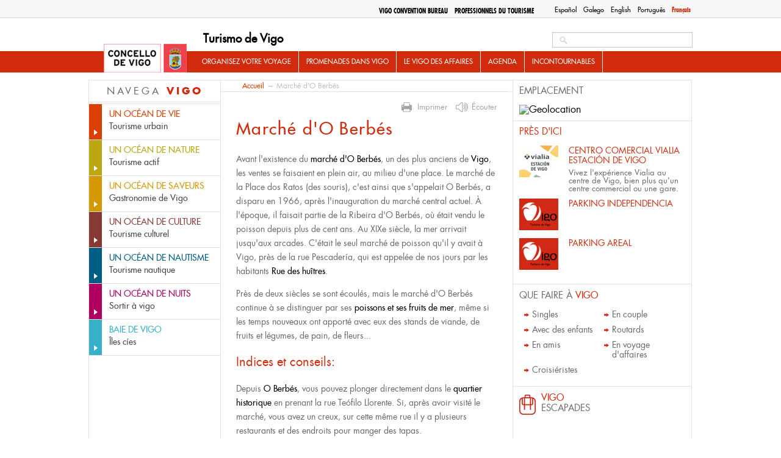

--- FILE ---
content_type: text/html; charset=utf-8
request_url: https://turismodevigo.org/fr/marche-do-berbes?page=0%2C1
body_size: 14929
content:
<!DOCTYPE html>
<html lang="fr" dir="ltr">


<head>

  <meta charset="utf-8" />
<link rel="shortcut icon" href="https://turismodevigo.org/sites/turismodevigo/themes/turismovigo/favicon.ico" type="image/vnd.microsoft.icon" />
<meta name="description" content="Avant l&#039;existence du marché d&#039;O Berbés, un des plus anciens de Vigo, les ventes se faisaient en plein air, au milieu d&#039;une place. Le marché de la Place dos Ratos (des souris), c&#039;est ainsi que s&#039;appelait O Berbés, a disparu en 1966, après l&#039;inauguration du marché central actuel. À l&#039;époque, il faisait partie de la Ribeira d&#039;O Berbés, où était vendu le poisson depuis plus de" />
<meta name="generator" content="Drupal 7 (https://www.drupal.org)" />
<link rel="canonical" href="https://turismodevigo.org/fr/marche-do-berbes" />
<link rel="shortlink" href="https://turismodevigo.org/fr/node/6715" />
<meta property="og:site_name" content="Turismo de Vigo" />
<meta property="og:type" content="article" />
<meta property="og:url" content="https://turismodevigo.org/fr/marche-do-berbes" />
<meta property="og:title" content="Marché d&#039;O Berbés" />
<meta property="og:description" content="Avant l&#039;existence du marché d&#039;O Berbés, un des plus anciens de Vigo, les ventes se faisaient en plein air, au milieu d&#039;une place. Le marché de la Place dos Ratos (des souris), c&#039;est ainsi que s&#039;appelait O Berbés, a disparu en 1966, après l&#039;inauguration du marché central actuel. À l&#039;époque, il faisait partie de la Ribeira d&#039;O Berbés, où était vendu le poisson depuis plus de cent ans. Au XIXe siècle, la mer arrivait jusqu&#039;aux arcades." />
<meta property="og:updated_time" content="2022-10-13T12:52:12+02:00" />
<meta property="article:published_time" content="2012-10-20T17:58:07+02:00" />
<meta property="article:modified_time" content="2022-10-13T12:52:12+02:00" />
  <title>Marché d'O Berbés | Turismo de Vigo</title>
  <style type="text/css" media="all">
@import url("https://turismodevigo.org/modules/system/system.base.css?rlqt08");
@import url("https://turismodevigo.org/modules/system/system.menus.css?rlqt08");
@import url("https://turismodevigo.org/modules/system/system.messages.css?rlqt08");
@import url("https://turismodevigo.org/modules/system/system.theme.css?rlqt08");
</style>
<style type="text/css" media="all">
@import url("https://turismodevigo.org/modules/book/book.css?rlqt08");
@import url("https://turismodevigo.org/sites/all/modules/calendar/css/calendar_multiday.css?rlqt08");
@import url("https://turismodevigo.org/modules/field/theme/field.css?rlqt08");
@import url("https://turismodevigo.org/sites/all/modules/i18n_menu_overview/css/i18n_menu_overview.css?rlqt08");
@import url("https://turismodevigo.org/modules/node/node.css?rlqt08");
@import url("https://turismodevigo.org/sites/all/modules/media/modules/media_wysiwyg/css/media_wysiwyg.base.css?rlqt08");
</style>
<style type="text/css" media="all">
@import url("https://turismodevigo.org/sites/all/modules/ctools/css/ctools.css?rlqt08");
@import url("https://turismodevigo.org/sites/all/libraries/fancybox/source/jquery.fancybox.css?rlqt08");
@import url("https://turismodevigo.org/sites/all/modules/ie6nomore/ie6nomore.css?rlqt08");
@import url("https://turismodevigo.org/modules/locale/locale.css?rlqt08");
@import url("https://turismodevigo.org/sites/all/modules/custom_search/custom_search.css?rlqt08");
@import url("https://turismodevigo.org/sites/turismodevigo/files/less/tdv_blocks.gCXmkjJ7Sl42-2n9iCjEntBcBRs30QkihySV5cB9b_8.css?rlqt08");
</style>
<link type="text/css" rel="stylesheet" href="https://fonts.googleapis.com/css?family=Open+Sans:400,700&amp;rlqt08" media="all" />
<style type="text/css" media="all">
@import url("https://turismodevigo.org/sites/turismodevigo/files/less/tdv_youtube.IXX7hrtJSyIe5_2T-r9xY9DIQ8sgT7ji983H2FJIWIQ.css?rlqt08");
@import url("https://turismodevigo.org/sites/all/libraries/leaflet/leaflet.css?rlqt08");
</style>
<style type="text/css" media="all">
@import url("https://turismodevigo.org/sites/turismodevigo/themes/turismovigo/css/reset.css?rlqt08");
@import url("https://turismodevigo.org/sites/turismodevigo/themes/turismovigo/css/fontface.css?rlqt08");
@import url("https://turismodevigo.org/sites/turismodevigo/themes/turismovigo/css/layout.css?rlqt08");
@import url("https://turismodevigo.org/sites/turismodevigo/themes/turismovigo/css/header.css?rlqt08");
@import url("https://turismodevigo.org/sites/turismodevigo/themes/turismovigo/css/search.css?rlqt08");
@import url("https://turismodevigo.org/sites/turismodevigo/themes/turismovigo/css/navigation.css?rlqt08");
@import url("https://turismodevigo.org/sites/turismodevigo/themes/turismovigo/css/highlighted.css?rlqt08");
@import url("https://turismodevigo.org/sites/turismodevigo/themes/turismovigo/css/sidebar-first.css?rlqt08");
@import url("https://turismodevigo.org/sites/turismodevigo/themes/turismovigo/css/content.css?rlqt08");
@import url("https://turismodevigo.org/sites/turismodevigo/themes/turismovigo/css/block-subsections.css?rlqt08");
@import url("https://turismodevigo.org/sites/turismodevigo/themes/turismovigo/css/breadcrumb.css?rlqt08");
@import url("https://turismodevigo.org/sites/turismodevigo/themes/turismovigo/css/sidebar-second.css?rlqt08");
@import url("https://turismodevigo.org/sites/turismodevigo/themes/turismovigo/css/db-views.css?rlqt08");
@import url("https://turismodevigo.org/sites/turismodevigo/themes/turismovigo/css/featured.css?rlqt08");
@import url("https://turismodevigo.org/sites/turismodevigo/themes/turismovigo/css/essential.css?rlqt08");
@import url("https://turismodevigo.org/sites/turismodevigo/themes/turismovigo/css/events.css?rlqt08");
@import url("https://turismodevigo.org/sites/turismodevigo/themes/turismovigo/css/front-blocks.css?rlqt08");
@import url("https://turismodevigo.org/sites/turismodevigo/themes/turismovigo/css/bottom.css?rlqt08");
@import url("https://turismodevigo.org/sites/turismodevigo/themes/turismovigo/css/footer.css?rlqt08");
@import url("https://turismodevigo.org/sites/turismodevigo/themes/turismovigo/css/pager.css?rlqt08");
@import url("https://turismodevigo.org/sites/turismodevigo/themes/turismovigo/css/forms.css?rlqt08");
@import url("https://turismodevigo.org/sites/turismodevigo/themes/turismovigo/css/zone20.css?rlqt08");
@import url("https://turismodevigo.org/sites/turismodevigo/themes/turismovigo/css/vigo-a-tu-medida.css?rlqt08");
@import url("https://turismodevigo.org/sites/turismodevigo/themes/turismovigo/css/que-hacer-en-vigo.css?rlqt08");
@import url("https://turismodevigo.org/sites/turismodevigo/themes/turismovigo/css/views.css?rlqt08");
@import url("https://turismodevigo.org/sites/turismodevigo/themes/turismovigo/css/user.css?rlqt08");
@import url("https://turismodevigo.org/sites/turismodevigo/themes/turismovigo/js/jquery-print-preview-plugin/src/css/print-preview.css?rlqt08");
</style>
<style type="text/css" media="print">
@import url("https://turismodevigo.org/sites/turismodevigo/themes/turismovigo/css/print.css?rlqt08");
</style>
  <script type="text/javascript" src="https://turismodevigo.org/sites/all/modules/jquery_update/replace/jquery/1.7/jquery.min.js?v=1.7.2"></script>
<script type="text/javascript" src="https://turismodevigo.org/misc/jquery-extend-3.4.0.js?v=1.7.2"></script>
<script type="text/javascript" src="https://turismodevigo.org/misc/jquery-html-prefilter-3.5.0-backport.js?v=1.7.2"></script>
<script type="text/javascript" src="https://turismodevigo.org/misc/jquery.once.js?v=1.2"></script>
<script type="text/javascript" src="https://turismodevigo.org/misc/drupal.js?rlqt08"></script>
<script type="text/javascript" src="https://turismodevigo.org/sites/turismodevigo/modules/eu_cookie_compliance/js/jquery.cookie-1.4.1.min.js?v=1.4.1"></script>
<script type="text/javascript" src="https://turismodevigo.org/sites/all/modules/jquery_update/replace/misc/jquery.form.min.js?v=2.69"></script>
<script type="text/javascript" src="https://turismodevigo.org/misc/ajax.js?v=7.92"></script>
<script type="text/javascript" src="https://turismodevigo.org/sites/all/modules/jquery_update/js/jquery_update.js?v=0.0.1"></script>
<script type="text/javascript" src="https://turismodevigo.org/sites/all/modules/admin_menu/admin_devel/admin_devel.js?rlqt08"></script>
<script type="text/javascript" src="https://turismodevigo.org/sites/turismodevigo/files/languages/fr_dIqZ7qGTL5mq5ZpZkWrm0ThM5LS4Z0Hw1iCbu-hlWOk.js?rlqt08"></script>
<script type="text/javascript" src="https://turismodevigo.org/sites/all/modules/fancybox/fancybox.js?rlqt08"></script>
<script type="text/javascript" src="https://turismodevigo.org/sites/all/libraries/fancybox/source/jquery.fancybox.pack.js?rlqt08"></script>
<script type="text/javascript" src="https://turismodevigo.org/sites/all/modules/ie6nomore/ie6nomore.js?rlqt08"></script>
<script type="text/javascript" src="https://turismodevigo.org/sites/all/modules/custom_search/js/custom_search.js?rlqt08"></script>
<script type="text/javascript" src="https://turismodevigo.org/sites/all/modules/views/js/base.js?rlqt08"></script>
<script type="text/javascript" src="https://turismodevigo.org/misc/progress.js?v=7.92"></script>
<script type="text/javascript" src="https://turismodevigo.org/sites/all/modules/views/js/ajax_view.js?rlqt08"></script>
<script type="text/javascript" src="https://turismodevigo.org/sites/all/modules/google_analytics/googleanalytics.js?rlqt08"></script>
<script type="text/javascript">
<!--//--><![CDATA[//><!--
(function(i,s,o,g,r,a,m){i["GoogleAnalyticsObject"]=r;i[r]=i[r]||function(){(i[r].q=i[r].q||[]).push(arguments)},i[r].l=1*new Date();a=s.createElement(o),m=s.getElementsByTagName(o)[0];a.async=1;a.src=g;m.parentNode.insertBefore(a,m)})(window,document,"script","https://www.google-analytics.com/analytics.js","ga");ga("create", "UA-5017968-2", {"cookieDomain":"auto"});ga("send", "pageview");
//--><!]]>
</script>
<script type="text/javascript" src="https://turismodevigo.org/sites/all/modules/fb_likebox/fb_likebox.js?rlqt08"></script>
<script type="text/javascript" src="https://turismodevigo.org/sites/all/libraries/leaflet/leaflet.js?rlqt08"></script>
<script type="text/javascript" src="//accesible-www-turismo.vigo.org/i4tservice/jscm_loader.js" async="async"></script>
<script type="text/javascript" src="https://turismodevigo.org/sites/all/libraries/leaflet-omnivore/leaflet-omnivore.min.js?rlqt08"></script>
<script type="text/javascript" src="https://turismodevigo.org/sites/turismodevigo/themes/turismovigo/js/jquery-print-preview-plugin/src/jquery.print-preview.js?rlqt08"></script>
<script type="text/javascript" src="https://turismodevigo.org/sites/turismodevigo/themes/turismovigo/js/jquery.hoverIntent.minified.js?rlqt08"></script>
<script type="text/javascript" src="https://turismodevigo.org/sites/turismodevigo/themes/turismovigo/js/jquery.cycle.all.js?rlqt08"></script>
<script type="text/javascript" src="https://turismodevigo.org/sites/turismodevigo/themes/turismovigo/js/global.js?rlqt08"></script>
<script type="text/javascript" src="https://turismodevigo.org/sites/turismodevigo/themes/turismovigo/js/menutree.js?rlqt08"></script>
<script type="text/javascript" src="https://turismodevigo.org/sites/turismodevigo/themes/turismovigo/js/front.js?rlqt08"></script>
<script type="text/javascript" src="https://turismodevigo.org/sites/turismodevigo/themes/turismovigo/js/navigation.js?rlqt08"></script>
<script type="text/javascript" src="https://turismodevigo.org/sites/turismodevigo/themes/turismovigo/js/essential.js?rlqt08"></script>
<script type="text/javascript">
<!--//--><![CDATA[//><!--
jQuery.extend(Drupal.settings, {"basePath":"\/","pathPrefix":"fr\/","setHasJsCookie":0,"ajaxPageState":{"theme":"turismovigo","theme_token":"ssSoNtaYak7RrtsUuvG8IGGyzJWdQU43fe4AxJZskng","jquery_version":"1.7","js":{"sites\/all\/modules\/jquery_update\/replace\/jquery\/1.7\/jquery.min.js":1,"misc\/jquery-extend-3.4.0.js":1,"misc\/jquery-html-prefilter-3.5.0-backport.js":1,"misc\/jquery.once.js":1,"misc\/drupal.js":1,"sites\/turismodevigo\/modules\/eu_cookie_compliance\/js\/jquery.cookie-1.4.1.min.js":1,"sites\/all\/modules\/jquery_update\/replace\/misc\/jquery.form.min.js":1,"misc\/ajax.js":1,"sites\/all\/modules\/jquery_update\/js\/jquery_update.js":1,"sites\/all\/modules\/admin_menu\/admin_devel\/admin_devel.js":1,"public:\/\/languages\/fr_dIqZ7qGTL5mq5ZpZkWrm0ThM5LS4Z0Hw1iCbu-hlWOk.js":1,"sites\/all\/modules\/fancybox\/fancybox.js":1,"sites\/all\/libraries\/fancybox\/source\/jquery.fancybox.pack.js":1,"sites\/all\/modules\/ie6nomore\/ie6nomore.js":1,"sites\/all\/modules\/custom_search\/js\/custom_search.js":1,"sites\/all\/modules\/views\/js\/base.js":1,"misc\/progress.js":1,"sites\/all\/modules\/views\/js\/ajax_view.js":1,"sites\/all\/modules\/google_analytics\/googleanalytics.js":1,"0":1,"sites\/all\/modules\/fb_likebox\/fb_likebox.js":1,"sites\/all\/libraries\/leaflet\/leaflet.js":1,"\/\/accesible-www-turismo.vigo.org\/i4tservice\/jscm_loader.js":1,"sites\/all\/libraries\/leaflet-omnivore\/leaflet-omnivore.min.js":1,"sites\/turismodevigo\/themes\/turismovigo\/js\/jquery-print-preview-plugin\/src\/jquery.print-preview.js":1,"sites\/turismodevigo\/themes\/turismovigo\/js\/jquery.hoverIntent.minified.js":1,"sites\/turismodevigo\/themes\/turismovigo\/js\/jquery.cycle.all.js":1,"sites\/turismodevigo\/themes\/turismovigo\/js\/global.js":1,"sites\/turismodevigo\/themes\/turismovigo\/js\/menutree.js":1,"sites\/turismodevigo\/themes\/turismovigo\/js\/front.js":1,"sites\/turismodevigo\/themes\/turismovigo\/js\/navigation.js":1,"sites\/turismodevigo\/themes\/turismovigo\/js\/essential.js":1},"css":{"modules\/system\/system.base.css":1,"modules\/system\/system.menus.css":1,"modules\/system\/system.messages.css":1,"modules\/system\/system.theme.css":1,"modules\/book\/book.css":1,"sites\/all\/modules\/calendar\/css\/calendar_multiday.css":1,"modules\/field\/theme\/field.css":1,"sites\/all\/modules\/i18n_menu_overview\/css\/i18n_menu_overview.css":1,"modules\/node\/node.css":1,"modules\/search\/search.css":1,"modules\/user\/user.css":1,"sites\/all\/modules\/views\/css\/views.css":1,"sites\/all\/modules\/media\/modules\/media_wysiwyg\/css\/media_wysiwyg.base.css":1,"sites\/all\/modules\/ctools\/css\/ctools.css":1,"sites\/all\/libraries\/fancybox\/source\/jquery.fancybox.css":1,"sites\/all\/modules\/ie6nomore\/ie6nomore.css":1,"modules\/locale\/locale.css":1,"sites\/all\/modules\/custom_search\/custom_search.css":1,"sites\/turismodevigo\/themes\/turismovigo\/css\/tdv_blocks.css.less":1,"https:\/\/fonts.googleapis.com\/css?family=Open+Sans:400,700":1,"sites\/turismodevigo\/themes\/turismovigo\/css\/tdv_youtube.css.less":1,"sites\/all\/libraries\/leaflet\/leaflet.css":1,"sites\/turismodevigo\/themes\/turismovigo\/css\/reset.css":1,"sites\/turismodevigo\/themes\/turismovigo\/css\/fontface.css":1,"sites\/turismodevigo\/themes\/turismovigo\/css\/layout.css":1,"sites\/turismodevigo\/themes\/turismovigo\/css\/header.css":1,"sites\/turismodevigo\/themes\/turismovigo\/css\/search.css":1,"sites\/turismodevigo\/themes\/turismovigo\/css\/navigation.css":1,"sites\/turismodevigo\/themes\/turismovigo\/css\/highlighted.css":1,"sites\/turismodevigo\/themes\/turismovigo\/css\/sidebar-first.css":1,"sites\/turismodevigo\/themes\/turismovigo\/css\/content.css":1,"sites\/turismodevigo\/themes\/turismovigo\/css\/block-subsections.css":1,"sites\/turismodevigo\/themes\/turismovigo\/css\/breadcrumb.css":1,"sites\/turismodevigo\/themes\/turismovigo\/css\/sidebar-second.css":1,"sites\/turismodevigo\/themes\/turismovigo\/css\/db-views.css":1,"sites\/turismodevigo\/themes\/turismovigo\/css\/featured.css":1,"sites\/turismodevigo\/themes\/turismovigo\/css\/essential.css":1,"sites\/turismodevigo\/themes\/turismovigo\/css\/events.css":1,"sites\/turismodevigo\/themes\/turismovigo\/css\/front-blocks.css":1,"sites\/turismodevigo\/themes\/turismovigo\/css\/bottom.css":1,"sites\/turismodevigo\/themes\/turismovigo\/css\/footer.css":1,"sites\/turismodevigo\/themes\/turismovigo\/css\/pager.css":1,"sites\/turismodevigo\/themes\/turismovigo\/css\/forms.css":1,"sites\/turismodevigo\/themes\/turismovigo\/css\/zone20.css":1,"sites\/turismodevigo\/themes\/turismovigo\/css\/vigo-a-tu-medida.css":1,"sites\/turismodevigo\/themes\/turismovigo\/css\/que-hacer-en-vigo.css":1,"sites\/turismodevigo\/themes\/turismovigo\/css\/views.css":1,"sites\/turismodevigo\/themes\/turismovigo\/css\/user.css":1,"sites\/turismodevigo\/themes\/turismovigo\/js\/jquery-print-preview-plugin\/src\/css\/print-preview.css":1,"sites\/turismodevigo\/themes\/turismovigo\/css\/print.css":1}},"fancybox":{"options":{"padding":10,"width":425,"height":355}},"custom_search":{"form_target":"_self","solr":0},"better_exposed_filters":{"views":{"relacionado":{"displays":{"block":{"filters":[]}}},"cercano":{"displays":{"block":{"filters":[]}}},"news":{"displays":{"block":{"filters":[]}}},"tweets":{"displays":{"block":{"filters":[]}}}}},"views":{"ajax_path":"\/fr\/views\/ajax","ajaxViews":{"views_dom_id:cb53321635ebf612433a58f77aa00c7b":{"view_name":"news","view_display_id":"block","view_args":"","view_path":"node\/6715","view_base_path":"actualidad","view_dom_id":"cb53321635ebf612433a58f77aa00c7b","pager_element":"1"}}},"urlIsAjaxTrusted":{"\/fr\/views\/ajax":true,"\/fr\/marche-do-berbes?page=0%2C1":true},"googleanalytics":{"trackOutbound":1,"trackMailto":1,"trackDownload":1,"trackDownloadExtensions":"7z|aac|arc|arj|asf|asx|avi|bin|csv|doc(x|m)?|dot(x|m)?|exe|flv|gif|gz|gzip|hqx|jar|jpe?g|js|mp(2|3|4|e?g)|mov(ie)?|msi|msp|pdf|phps|png|ppt(x|m)?|pot(x|m)?|pps(x|m)?|ppam|sld(x|m)?|thmx|qtm?|ra(m|r)?|sea|sit|tar|tgz|torrent|txt|wav|wma|wmv|wpd|xls(x|m|b)?|xlt(x|m)|xlam|xml|z|zip"},"fb_likebox_app_id":"","fb_likebox_language":"en_EN","path_to_images":"\/sites\/turismodevigo\/themes\/turismovigo\/i"});
//--><!]]>
</script>
  <link media="print" type="text/css" rel="stylesheet" href="https://turismodevigo.org/sites/turismodevigo/themes/turismovigo/css/print.css"></head>
<body class="html not-front not-logged-in two-sidebars page-node page-node- page-node-6715 node-type-page i18n-fr" >

    

<div id="page-wrapper" class="	" ><div id="page">
	<header id="header-wrapper" role="banner">
		<div class="center">
			<div id="top">
				<div class="section clearfix" >
					  <div class="region region-top">
    <div id="block-locale-language" class="block block-locale">

    
        
    
  
  <div class="content">
    <ul class="language-switcher-locale-url"><li class="es first"><a href="/es/mercado-de-o-berbes" class="language-link" xml:lang="es" title="Mercado de O Berbés ">Español</a></li>
<li class="gl"><a href="/gl/mercado-de-o-berbes" class="language-link" xml:lang="gl" title="Mercado de O Berbés ">Galego</a></li>
<li class="en"><a href="/en/o-berbes-market" class="language-link" xml:lang="en" title="O Berbés Market">English</a></li>
<li class="pt-pt"><a href="/pt-pt/mercado-de-o-berbes" class="language-link" xml:lang="pt-pt" title="Mercado de O Berbés ">Português</a></li>
<li class="fr last active"><a href="/fr/marche-do-berbes" class="language-link active" xml:lang="fr" title="Marché d&#039;O Berbés">Français</a></li>
</ul>  </div> <!-- /.content -->

</div> <!-- /.block -->
<div id="block-menu-block-7" class="block block-menu-block">

    
        
    
  
  <div class="content">
    <div class="menu-block-wrapper menu-block-7 menu-name-menu-top-menu parent-mlid-0 menu-level-1">
  <ul class="menu"><li class="first leaf menu-mlid-12453 odd"><a href="/fr/vigo-convention-bureau" class="professionals">Vigo Convention Bureau </a></li><li class="last leaf has-children menu-mlid-12454 professionals even"><a href="/fr/professionnels-du-tourisme" class="professionals">Professionnels du tourisme</a></li></ul></div>
  </div> <!-- /.content -->

</div> <!-- /.block -->
  </div>
				</div>
			</div>

			<a href="/fr" title="Accueil" rel="home" id="logo">
        		<img src="/sites/turismodevigo/themes/turismovigo/i/logo.jpg" alt="Accueil" />
      		</a>

			      			<div id="name-and-slogan">
        			        					          					            				<div id="site-name"><strong>
	              					<a href="/fr" title="Accueil" rel="home"><span>Turismo de Vigo</span></a>
	            				</strong></div>
	          					          			        			
        			      			</div> <!-- /#name-and-slogan -->
    		


			<div id="header">
				<div class="section clearfix">
		    		  <div class="region region-header">
    <div id="block-search-form" class="block block-search">

    
        
    
  
  <div class="content">
    <form class="search-form" role="search" action="/fr/marche-do-berbes?page=0%2C1" method="post" id="search-block-form" accept-charset="UTF-8"><div><div class="container-inline">
      
    <div class="form-item form-type-textfield form-item-search-block-form">
  <label class="element-invisible" for="edit-search-block-form--2">Search this site </label>
 <input title="Indiquer les termes à rechercher" class="custom-search-box form-text" placeholder="" type="search" placeholder="Chercher..." id="edit-search-block-form--2" name="search_block_form" value="" size="15" maxlength="128" />
</div>
<div class="form-actions form-wrapper" id="edit-actions"><input type="submit" id="edit-submit" name="op" value="Buscar" class="form-submit" /></div><input type="hidden" name="form_build_id" value="form-xBJ5o2yHqaQBs9zXZuPW9Hv5v4sCZHegde1LNrDxulk" />
<input type="hidden" name="form_id" value="search_block_form" />
</div>
</div></form>  </div> <!-- /.content -->

</div> <!-- /.block -->
  </div>
				</div>
			</div>


	      	<nav id="navigation" role="navigation"><div class="section">
	        	  <div class="region region-mainnav">
    <div id="block-menu-block-3" class="block block-menu-block">

    
        
    
  
  <div class="content">
    <div class="menu-block-wrapper menu-block-3 menu-name-main-menu parent-mlid-0 menu-level-1">
  <ul class="menu"><li class="first expanded menu-mlid-12066 odd has-children"><a href="/fr/organisez-votre-voyage">ORGANISEZ VOTRE VOYAGE</a><ul class="menu"><li class="first expanded menu-mlid-12067 even has-children"><a href="/fr/comment-arriver-vigo">COMMENT ARRIVER À VIGO</a><ul class="menu"><li class="first leaf menu-mlid-12068 odd"><a href="/fr/en-avion-aeroport-de-vigo">En avion / Aéroport de Vigo</a></li><li class="leaf menu-mlid-12069 even"><a href="/fr/en-train-gare-de-vigo">En train / Gare de Vigo</a></li><li class="leaf menu-mlid-12070 odd"><a href="/fr/en-voiture-ou-en-bus">En voiture ou en bus</a></li><li class="leaf menu-mlid-12071 even"><a href="/fr/en-bateau">En bateau</a></li><li class="leaf menu-mlid-12072 odd"><a href="/fr/pied-velo-ou-cheval">À pied, à vélo ou à cheval</a></li><li class="leaf menu-mlid-12073 even"><a href="/fr/depuis-porto">Depuis Porto</a></li><li class="leaf menu-mlid-12074 odd"><a href="/fr/depuis-saint-jacques-de-compostelle-et-la-corogne">Depuis Saint-Jacques-de-Compostelle et La Corogne</a></li><li class="last leaf menu-mlid-12075 even"><a href="/fr/depuis-madrid">Depuis Madrid</a></li></ul></li><li class="expanded menu-mlid-12076 odd has-children"><a href="/fr/comment-se-deplacer-vigo">COMMENT SE DÉPLACER À VIGO</a><ul class="menu"><li class="first leaf menu-mlid-12077 even"><a href="/fr/transports-publics">Transports publics</a></li><li class="leaf menu-mlid-12078 odd"><a href="/fr/camping-car">Camping-car</a></li><li class="expanded menu-mlid-12079 even has-children"><a href="/fr/location-de-vehicules-voitures-de-location-velos-aussi-electriques">Location de véhicules</a><ul class="menu"><li class="first leaf menu-mlid-12080 odd"><a href="/fr/voitures-de-location"> Voitures de location</a></li><li class="leaf menu-mlid-12081 even"><a href="/fr/location-de-velos-aussi-electriques">Location de vélos (aussi électriques)</a></li><li class="last leaf menu-mlid-12082 odd"><a href="/fr/location-dembarcations">Location d'Embarcations</a></li></ul></li><li class="last leaf menu-mlid-12083 even"><a href="/fr/parkings-vigo">Parkings à Vigo</a></li></ul></li><li class="expanded menu-mlid-12084 odd has-children"><a href="/fr/ou-dormir-vigo">OÙ DORMIR À VIGO </a><ul class="menu"><li class="first leaf menu-mlid-12190 even"><a href="/fr/hotels">Hôtels</a></li><li class="leaf menu-mlid-12191 odd"><a href="/fr/pension">Pension</a></li><li class="leaf menu-mlid-12193 even"><a href="/fr/residences-universitaires">Résidences universitaires</a></li><li class="leaf menu-mlid-12194 odd"><a href="/fr/auberges">Auberges de jeunesse</a></li><li class="last leaf menu-mlid-12195 even"><a href="/fr/campings">Campings</a></li></ul></li><li class="last expanded menu-mlid-12197 odd has-children"><a href="/fr/informations-pratiques">Informations pratiques</a><ul class="menu"><li class="first leaf menu-mlid-12198 even"><a href="/fr/conseils-utiles">Conseils utiles</a></li><li class="leaf menu-mlid-12200 odd"><a href="/fr/bureaux-dinformation-touristique">Bureaux d'information touristique</a></li><li class="leaf menu-mlid-12202 even"><a href="/fr/services-pour-les-etrangers">Services pour les étrangers</a></li><li class="leaf menu-mlid-12201 odd"><a href="/fr/services-de-sante-et-urgences">Services de santé et urgences</a></li><li class="leaf menu-mlid-12203 even"><a href="/fr/telephones-utiles">Téléphones utiles</a></li><li class="leaf menu-mlid-12502 odd"><a href="/fr/5-recommandations-que-vous-devriez-considerer-avant-daller-aux-iles-cies">5	RECOMMANDATIONS QUE VOUS DEVRIEZ CONSIDÉRER AVANT D'ALLER AUX ÎLES CIES</a></li><li class="leaf menu-mlid-12503 even"><a href="/fr/5-choses-essentielles-dans-votre-valise">5 CHOSES ESSENTIELLES DANS VOTRE VALISE</a></li><li class="last expanded menu-mlid-13399 odd has-children"><a href="/fr/consigne-bagages">CONSIGNE À BAGAGES</a><ul class="menu"><li class="first last leaf menu-mlid-13403 even"><a href="/fr/vigo-lockers">VIGO LOCKERS</a></li></ul></li></ul></li></ul></li><li class="expanded menu-mlid-12093 odd has-children"><a href="/fr/promenades-dans-vigo">PROMENADES DANS VIGO</a><ul class="menu"><li class="first expanded menu-mlid-12094 even has-children"><a href="/fr/itineraires-urbains"> ITINÉRAIRES URBAINS</a><ul class="menu"><li class="first leaf menu-mlid-12095 odd"><a href="/fr/vigo-en-60-minutes">Vigo en 60 minutes</a></li><li class="leaf menu-mlid-12096 even"><a href="/fr/vigo-historique-en-90-minutes">Vigo historique en 90 minutes</a></li><li class="leaf menu-mlid-12097 odd"><a href="/fr/le-port-en-100-minutes">Le Port en 100 minutes</a></li><li class="leaf menu-mlid-12098 even"><a href="/fr/la-colline-do-castro-en-100-minutes">La colline d'O Castro en 100 minutes</a></li><li class="last expanded menu-mlid-12099 odd has-children"><a href="/fr/promenades-architecturales">Promenades architecturales :</a><ul class="menu"><li class="first leaf menu-mlid-12100 even"><a href="/fr/le-vieux-vigo">LE VIEUX VIGO</a></li><li class="leaf menu-mlid-12101 odd"><a href="/fr/le-vigo-maritime">LE VIGO MARITIME</a></li><li class="leaf menu-mlid-12102 even"><a href="/fr/le-vigo-seigneurial">LE VIGO SEIGNEURIAL</a></li><li class="last leaf menu-mlid-12103 odd"><a href="/fr/le-vigo-dhier-aujourdhui">Le Vigo d'hier à aujourd'hui</a></li></ul></li></ul></li><li class="expanded menu-mlid-12104 even has-children"><a href="/fr/itineraires-naturels">ITINÉRAIRES NATURELS</a><ul class="menu"><li class="first expanded menu-mlid-12105 odd has-children"><a href="/fr/grands-itineraires-de-randonnee">Grands itinéraires de randonnée</a><ul class="menu"><li class="first leaf menu-mlid-12106 even"><a href="/fr/sentier-panoramique-de-vigo-gr-53">Sentier panoramique de Vigo GR-23</a></li><li class="leaf menu-mlid-12107 odd"><a href="/fr/sentier-greas-gr-58">Sentier As Greas GR-58</a></li><li class="last leaf menu-mlid-12108 even"><a href="/fr/sentier-de-leau">Sentier de l'Eau</a></li></ul></li><li class="leaf menu-mlid-12109 odd"><a href="/fr/chemin-de-saint-jacques-de-compostelle-par-vigo">Chemin de Saint-Jacques-de-Compostelle par Vigo</a></li><li class="expanded menu-mlid-12110 even has-children"><a href="/fr/petits-itineraires">Petits itinéraires</a><ul class="menu"><li class="first leaf menu-mlid-12111 odd"><a href="/fr/mont-galineiro-pr-g1">Mont Galiñeiro PR-G1</a></li><li class="leaf menu-mlid-12112 even"><a href="/fr/riviere-eifonso-pr-g5">Rivière Eifonso PR-G5</a></li><li class="leaf menu-mlid-12113 odd"><a href="/fr/mont-alba-outeiros-pr-g9">Mont Alba-Outeiros PR-G9</a></li><li class="last leaf menu-mlid-12114 even"><a href="/fr/sentier-bleu">Sentier bleu</a></li></ul></li><li class="last expanded menu-mlid-12115 odd has-children"><a href="/fr/itineraires-sur-les-iles-cies">Itinéraires sur les Îles Cíes :</a><ul class="menu"><li class="first leaf menu-mlid-12117 even"><a href="/fr/itineraire-du-phare-da-porta">Itinéraire du phare d'A Porta</a></li><li class="leaf menu-mlid-12116 odd"><a href="/fr/itineraire-du-mont-faro">Itinéraire du Mont Faro</a></li><li class="leaf menu-mlid-12118 even"><a href="/fr/itineraire-dalto-del-principe">Itinéraire d'Alto del Príncipe</a></li><li class="last leaf menu-mlid-12119 odd"><a href="/fr/itineraire-du-mont-agudo">Itinéraire du Mont Agudo</a></li></ul></li></ul></li><li class="last expanded menu-mlid-12120 even has-children"><a href="/fr/escapades-vigo">ESCAPADES</a><ul class="menu"><li class="first leaf menu-mlid-12121 odd"><a href="/fr/vigo-en-un-jour">Vigo en un jour</a></li><li class="leaf menu-mlid-12122 even"><a href="/fr/vigo-en-deux-jours">Vigo en deux jours</a></li><li class="last leaf menu-mlid-12123 odd"><a href="/fr/vigo-en-trois-jours">Vigo en trois jours</a></li></ul></li></ul></li><li class="expanded menu-mlid-12490 even has-children"><a href="/fr/le-vigo-des-affaires">Le Vigo des affaires</a><ul class="menu"><li class="first leaf menu-mlid-12493 odd"><a href="/fr/salons-professionnels">Salons professionnels</a></li><li class="leaf menu-mlid-12491 even"><a href="/fr/professionnels-du-tourisme">Professionnels du tourisme</a></li><li class="last leaf menu-mlid-12492 odd"><a href="/fr/vigo-convention-bureau">Vigo Convention Bureau</a></li></ul></li><li class="leaf menu-mlid-12381 even"><a href="/fr/agenda">Agenda</a></li><li class="last expanded menu-mlid-12138 odd has-children"><a href="/fr">INCONTOURNABLES</a><ul class="menu"><li class="first leaf menu-mlid-12139 even"><a href="/fr/10-visitas-imprescindibles">10 VISITES INCONTOURNABLES</a></li><li class="leaf menu-mlid-12140 odd"><a href="/fr/10-experiencias-gastronomicas-impresindibles">10 EXPÉRIENCES GASTRONOMIQUES</a></li><li class="leaf menu-mlid-12141 even"><a href="/fr/10-actividades-al-aire-libre-imprescindibles">10 INCONTOURNABLES NATURE</a></li><li class="last leaf menu-mlid-12143 odd"><a href="/fr/10-calles-imprescindibles">10 RUES INCONTOURNABLES</a></li></ul></li></ul></div>
  </div> <!-- /.content -->

</div> <!-- /.block -->
  </div>

	      	</div></nav> <!-- /.section, /#navigation -->


		</div>
  	</header> <!-- /.section, /#header -->

  	       	<div class="tabs"><div class="center"></div></div>
    
    
    
  	  	
 	<div id="main-wrapper"><div id="main" class="clearfix center">

 		      		<aside id="sidebar-first" class="column sidebar" role="complementary"><div class="section">
        		  <div class="region region-sidebar-first">
    <div id="block-block-1" class="block block-block concello-de-vigo">

    
        
    
  
  <div class="content">
    <a href="http://hoxe.vigo.org" target="_blank"><img src="/sites/turismodevigo/themes/turismovigo/i/concelloVigo.png" alt="Concello de Vigo" /></a>  </div> <!-- /.content -->

</div> <!-- /.block -->
<nav id="block-menu-menu-mar-de-vigo" class="block block-menu-block">

  	<header>  
  		  		    		<h1>Navega <strong>Vigo</strong></h1>
  		  		  	</header>
  
  
  	<div class="content">
    	<div class="menu-block-wrapper menu-block-5 menu-name-menu-mar-de-vigo parent-mlid-0 menu-level-1">
  <ul class="menu"><li class="first expanded menu-mlid-12234 even has-children vigo-life depth_1"><a href="/fr/un-ocean-de-vie" title="Tourisme urbain" class="vigo-life"><span class="side"></span><span class="wrapper"><span class="title">UN OCÉAN DE VIE</span><span class="subtitle">Tourisme urbain</span></span></a><ul class="menu"><li class="first expanded menu-mlid-12350 odd has-children depth_2"><span class="trail"></span><a href="/fr/la-ville-de-vigo">La ville de Vigo</a><ul class="menu"><li class="first leaf menu-mlid-12377 even depth_3"><a href="/fr/10-calles-imprescindibles">- <span>10 Rues incontournables</span></a></li><li class="expanded menu-mlid-12356 odd has-children depth_3"><a href="/fr/le-centre-de-vigo">- <span>Le centre de Vigo</span></a><ul class="menu"><li class="first leaf menu-mlid-12357 even depth_4"><a href="/fr/quartier-historique">· <span>Quartier historique</span></a></li><li class="last leaf menu-mlid-12358 odd depth_4"><a href="/fr/el-ensanche-0">· <span>El Ensanche</span></a></li></ul></li><li class="last leaf menu-mlid-12359 even depth_3"><a href="/fr/les-quartiers-de-vigo">- <span>Les quartiers de Vigo</span></a></li></ul></li><li class="expanded menu-mlid-12351 odd has-children depth_2"><span class="trail"></span><a href="/fr/leche-vitrines-vigo">Lèche-vitrines à Vigo</a><ul class="menu"><li class="first leaf menu-mlid-12360 even depth_3"><a href="/fr/centres-commerciaux-ciel-ouvert">- <span>Centres commerciaux à ciel ouvert</span></a></li><li class="leaf menu-mlid-12361 odd depth_3"><a href="/fr/centres-commerciaux">- <span>Centres commerciaux</span></a></li><li class="leaf menu-mlid-12362 even depth_3"><a href="/fr/artisanat">- <span>Artisanat</span></a></li><li class="leaf menu-mlid-12363 odd depth_3"><a href="/fr/galeries-dart-et-antiquaires">- <span>Galeries d'art et antiquaires</span></a></li><li class="leaf menu-mlid-12364 even depth_3"><a href="/fr/marches-hebdomadaires-en-plein-air">- <span>Marchés hebdomadaires en plein air</span></a></li><li class="leaf menu-mlid-12366 odd depth_3"><a href="/fr/postes-ambulants">- <span>Postes ambulants</span></a></li><li class="last leaf menu-mlid-12367 even depth_3"><a href="/fr/marches-cntrauxachats-typiques-vigomarches">- <span>Marchés cntraux</span></a></li></ul></li><li class="leaf menu-mlid-12352 odd depth_2"><span class="trail"></span><a href="/fr/parcs-de-vigo">Parcs de Vigo</a></li><li class="expanded menu-mlid-12353 even has-children depth_2"><span class="trail"></span><a href="/fr/le-vigo-industriel">Le Vigo industriel</a><ul class="menu"><li class="first leaf menu-mlid-12368 odd depth_3"><a href="/fr/le-vigo-naval">- <span>Le Vigo naval</span></a></li><li class="leaf menu-mlid-12369 even depth_3"><a href="/fr/vigo-ville-de-peche">- <span>Vigo, ville de pêche</span></a></li><li class="leaf menu-mlid-12370 odd depth_3"><a href="/fr/lindustrie-de-la-conserve">- <span>L'industrie de la conserve</span></a></li><li class="leaf menu-mlid-12371 even depth_3"><a href="/fr/le-froid-industriel">- <span>Le Froid industriel</span></a></li><li class="leaf menu-mlid-12372 odd depth_3"><a href="/fr/le-vigo-moteur">- <span>Le Vigo à moteur</span></a></li><li class="leaf menu-mlid-12373 even depth_3"><a href="/fr/le-vigo-innovation">- <span>Le Vigo Innovation</span></a></li><li class="last expanded menu-mlid-12374 odd has-children depth_3"><a href="/fr/le-vigo-des-affaires">- <span>Le Vigo des affaires</span></a><ul class="menu"><li class="first last leaf menu-mlid-12375 even depth_4"><a href="/fr/salons-professionnels">· <span>Salons professionnels</span></a></li></ul></li></ul></li><li class="leaf menu-mlid-12354 odd depth_2"><span class="trail"></span><a href="/fr/ville-universitaire">Ville universitaire</a></li><li class="last leaf menu-mlid-12355 even depth_2"><span class="trail"></span><a href="/fr/vigo-ville-de-ligue-1">Vigo, ville de ligue 1</a></li></ul></li><li class="expanded menu-mlid-12235 odd has-children vigo-nature depth_1"><a href="/fr/un-ocean-de-nature" title="Tourisme actif" class="vigo-nature"><span class="side"></span><span class="wrapper"><span class="title">Un océan de nature</span><span class="subtitle">Tourisme actif</span></span></a><ul class="menu"><li class="first leaf menu-mlid-12378 even depth_2"><span class="trail"></span><a href="/fr/10-actividades-al-aire-libre-imprescindibles">10 Plans en plein air incontournables</a></li><li class="expanded menu-mlid-12236 odd has-children depth_2"><span class="trail"></span><a href="/fr/parc-national">Parc national</a><ul class="menu"><li class="first leaf menu-mlid-12244 even depth_3"><a href="/fr/iles-cies">- <span>Îles Cíes</span></a></li><li class="last leaf menu-mlid-12245 odd depth_3"><a href="/fr/centre-dinterpretation-du-pn-des-iles-atlantiques">- <span>Centre d'Interprétation</span></a></li></ul></li><li class="leaf menu-mlid-12237 even depth_2"><span class="trail"></span><a href="/fr/parcs-forestiers">Parcs forestiers</a></li><li class="leaf menu-mlid-12238 odd depth_2"><span class="trail"></span><a href="/fr/plages-de-vigo">Plages de Vigo</a></li><li class="leaf menu-mlid-12239 even depth_2"><span class="trail"></span><a href="/fr/randonnee">Randonnée</a></li><li class="leaf menu-mlid-12240 odd depth_2"><span class="trail"></span><a href="/fr/cyclotourisme">Cyclotourisme</a></li><li class="expanded menu-mlid-12241 even has-children depth_2"><span class="trail"></span><a href="/fr/sport-vigo">Sport à Vigo</a><ul class="menu"><li class="first leaf menu-mlid-12246 odd depth_3"><a href="/fr/foot">- <span>Foot</span></a></li><li class="leaf menu-mlid-12247 even depth_3"><a href="/fr/skate-patinage">- <span>Skate & Patinage</span></a></li><li class="leaf menu-mlid-12248 odd depth_3"><a href="/fr/natation">- <span>Natation</span></a></li><li class="leaf menu-mlid-12249 even depth_3"><a href="/fr/golf">- <span>Golf</span></a></li><li class="leaf menu-mlid-12250 odd depth_3"><a href="/fr/running">- <span>Running</span></a></li><li class="leaf menu-mlid-12251 even depth_3"><a href="/fr/tennis-padel-et-squash">- <span>Tennis, padel et squash</span></a></li><li class="last leaf menu-mlid-12252 odd depth_3"><a href="/fr/equitation">- <span>Équitation</span></a></li></ul></li><li class="last leaf menu-mlid-12242 even depth_2"><span class="trail"></span><a href="/fr/aventure-vigo">Aventure à Vigo</a></li></ul></li><li class="expanded menu-mlid-12260 odd has-children vigo-flavors depth_1"><a href="/fr/un-ocean-de-saveurs" title="Gastronomie de Vigo" class="vigo-flavors"><span class="side"></span><span class="wrapper"><span class="title">Un océan de saveurs</span><span class="subtitle">Gastronomie de Vigo</span></span></a><ul class="menu"><li class="first leaf menu-mlid-12380 even depth_2"><span class="trail"></span><a href="/fr/10-experiencias-gastronomicas-impresindibles">10 Expériences gastronomiques</a></li><li class="leaf menu-mlid-12253 odd depth_2"><span class="trail"></span><a href="/fr/histoire-gastronomiquecuisine-galicienne-vigocuisine-traditionnelle">Histoire gastronomique</a></li><li class="expanded menu-mlid-12254 even has-children depth_2"><span class="trail"></span><a href="/fr/produits-typiques">Produits typiques</a><ul class="menu"><li class="first leaf menu-mlid-12261 odd depth_3"><a href="/fr/produits-de-la-mer">- <span>Produits de la mer</span></a></li><li class="last leaf menu-mlid-12262 even depth_3"><a href="/fr/produits-du-terroir">- <span>Produits du terroir</span></a></li></ul></li><li class="leaf menu-mlid-12255 odd depth_2"><span class="trail"></span><a href="/fr/recettes-de-vigoplats-typiquesrepas-traditionnel">Recettes de Vigo</a></li><li class="expanded menu-mlid-12256 even has-children depth_2"><span class="trail"></span><a href="/fr/manger-vigozones-gastronomiquesrestaurants">Manger à Vigo</a><ul class="menu"><li class="first leaf menu-mlid-12263 odd depth_3"><a href="/fr/pour-manger">- <span>Pour manger</span></a></li><li class="leaf menu-mlid-12273 even depth_3"><a href="/fr/emporter">- <span>À emporter</span></a></li><li class="leaf menu-mlid-12274 odd depth_3"><a href="/fr/pour-grignoter">- <span>Pour grignoter</span></a></li><li class="last leaf menu-mlid-12266 even depth_3"><a href="/fr/sandwichs">- <span>Sandwichs</span></a></li></ul></li><li class="expanded menu-mlid-12257 odd has-children depth_2"><span class="trail"></span><a href="/fr/fetes-gastronomiques-fetes-culinaires-tradition">Fêtes gastronomiques</a><ul class="menu"><li class="first leaf menu-mlid-12267 even depth_3"><a href="/fr/fiesta-del-mejillon">- <span>Fiesta del Mejillón</span></a></li><li class="last leaf menu-mlid-12269 odd depth_3"><a href="/fr/fiesta-de-la-sardina">- <span>Fiesta de la Sardina</span></a></li></ul></li><li class="leaf menu-mlid-12258 even depth_2"><span class="trail"></span><a href="/fr/marches-cntrauxachats-typiques-vigomarches">Marchés cntraux</a></li><li class="last expanded menu-mlid-12259 odd has-children depth_2"><span class="trail"></span><a href="/fr/gastronomie-pour-curieuxtrucs-de-la-cuisine-galicienne">Gastronomie pour curieux</a><ul class="menu"><li class="first leaf menu-mlid-12272 even depth_3"><a href="/fr/mini-dictionnaire-gastronomique">- <span>Mini dictionnaire gastronomique</span></a></li><li class="last leaf menu-mlid-12271 odd depth_3"><a href="/fr/questions-frequentes-sur-les-produits">- <span>Questions fréquentes sur les produits</span></a></li></ul></li></ul></li><li class="expanded menu-mlid-12275 even has-children vigo-culture depth_1"><a href="/fr/un-ocean-de-culture" title="Tourisme culturel" class="vigo-culture"><span class="side"></span><span class="wrapper"><span class="title">Un océan de culture</span><span class="subtitle">Tourisme culturel</span></span></a><ul class="menu"><li class="first leaf menu-mlid-12276 odd depth_2"><span class="trail"></span><a href="/fr/musees-et-expositions">Musées et expositions</a></li><li class="expanded menu-mlid-12277 even has-children depth_2"><span class="trail"></span><a href="/fr/musique-et-spectacles-vigo">Musique et spectacles à Vigo</a><ul class="menu"><li class="first leaf menu-mlid-12283 odd depth_3"><a href="/fr/espaces-pour-spectacles-et-concerts">- <span>Espaces pour spectacles et concerts</span></a></li><li class="leaf menu-mlid-12284 even depth_3"><a href="/fr/endroits-pour-ecouter-de-la-musique-en-direct">- <span>Endroits pour écouter de la musique en direct</span></a></li><li class="last leaf menu-mlid-12285 odd depth_3"><a href="/fr/grands-concerts-et-festivals">- <span>Grands concerts et festivals</span></a></li></ul></li><li class="expanded menu-mlid-12278 even has-children depth_2"><span class="trail"></span><a href="/fr/le-vigo-monumental">Le Vigo monumental</a><ul class="menu"><li class="first expanded menu-mlid-12286 odd has-children depth_3"><a href="/fr/batiments-emblematiques">- <span>Bâtiments emblématiques</span></a><ul class="menu"><li class="first expanded menu-mlid-12287 even has-children depth_4"><a href="/fr/architecture-civile">· <span>Architecture civile</span></a><ul class="menu"><li class="first leaf menu-mlid-12288 odd depth_5"><a href="/fr/pazo-de-san-roque">· <span>Pazo de San Roque</span></a></li><li class="leaf menu-mlid-12289 even depth_5"><a href="/fr/pont-medieval-de-sardoma">· <span>Pont médiéval de Sárdoma</span></a></li><li class="leaf menu-mlid-12290 odd depth_5"><a href="/fr/lycee-santa-irene">· <span>Lycée Santa Irene</span></a></li><li class="last leaf menu-mlid-12291 even depth_5"><a href="/fr/ecoles-nieto">· <span>Écoles Nieto</span></a></li></ul></li><li class="last leaf menu-mlid-12292 odd depth_4"><a href="/fr/architecture-religieuse">· <span>Architecture religieuse</span></a></li></ul></li><li class="leaf menu-mlid-12293 even depth_3"><a href="/fr/monuments-de-vigo">- <span>Monuments de Vigo</span></a></li><li class="last leaf menu-mlid-12294 odd depth_3"><a href="/fr/archeologie-vigo">- <span>Archéologie à Vigo</span></a></li></ul></li><li class="leaf menu-mlid-12279 even depth_2"><span class="trail"></span><a href="/fr/le-vigo-litteraire">Le Vigo littéraire</a></li><li class="expanded menu-mlid-12280 odd has-children depth_2"><span class="trail"></span><a href="/fr/identite-et-tradition">Identité et tradition</a><ul class="menu"><li class="first leaf menu-mlid-12295 even depth_3"><a href="/fr/ethnographie-de-vigo">- <span>Ethnographie de Vigo</span></a></li><li class="expanded menu-mlid-12296 odd has-children depth_3"><a href="/fr/folklore-musique-et-danses-regionales">- <span>Folklore: Musique et danses régionales</span></a><ul class="menu"><li class="first leaf menu-mlid-12297 even depth_4"><a href="/fr/serans">· <span>Seráns</span></a></li><li class="leaf menu-mlid-12298 odd depth_4"><a href="/fr/concours-de-cantos-de-taberna">· <span>Concours de cantos de taberna</span></a></li><li class="leaf menu-mlid-12299 even depth_4"><a href="/fr/regueifas">· <span>Regueifas</span></a></li><li class="last leaf menu-mlid-12300 odd depth_4"><a href="/fr/danses-traditionnelles-vigo">· <span>Danses traditionnelles à Vigo</span></a></li></ul></li><li class="last leaf menu-mlid-12301 even depth_3"><a href="/fr/fanfares">- <span>Fanfares</span></a></li></ul></li><li class="expanded menu-mlid-12281 odd has-children depth_2"><span class="trail"></span><a href="/fr/fetes-populaires">Fêtes populaires</a><ul class="menu"><li class="first leaf menu-mlid-12302 even depth_3"><a href="/fr/fetes-du-cristo-de-la-victoria">- <span>Fêtes du Cristo de la Victoria</span></a></li><li class="leaf menu-mlid-12303 odd depth_3"><a href="/fr/la-reconquista">- <span>La Reconquista</span></a></li><li class="leaf menu-mlid-12304 even depth_3"><a href="/fr/fete-dos-maios">- <span>Fête d'Os Maios</span></a></li><li class="leaf menu-mlid-12305 odd depth_3"><a href="/fr/fetes-de-bouzas">- <span>Fêtes de Bouzas</span></a></li><li class="leaf menu-mlid-12306 even depth_3"><a href="/fr/fetes-de-carmen">- <span>Fêtes de Carmen</span></a></li><li class="leaf menu-mlid-12307 odd depth_3"><a href="/fr/san-blas">- <span>San Blas</span></a></li><li class="leaf menu-mlid-12308 even depth_3"><a href="/fr/san-roque">- <span>San Roque</span></a></li><li class="leaf menu-mlid-12309 odd depth_3"><a href="/fr/fetes-de-santa-baia">- <span>Fêtes de Santa Baia</span></a></li><li class="last leaf menu-mlid-12310 even depth_3"><a href="/fr/santa-ana-de-beade">- <span>Santa Ana de Beade</span></a></li></ul></li><li class="last leaf menu-mlid-12282 odd depth_2"><span class="trail"></span><a href="/fr/le-vigo-contreculture">Le Vigo contreculture</a></li></ul></li><li class="expanded menu-mlid-12311 even has-children vigo-nautic depth_1"><a href="/fr/un-ocean-de-nautisme" title="Tourisme nautique" class="vigo-nautic"><span class="side"></span><span class="wrapper"><span class="title">Un océan de nautisme</span><span class="subtitle">Tourisme nautique</span></span></a><ul class="menu"><li class="first leaf menu-mlid-12312 odd depth_2"><span class="trail"></span><a href="/fr/ports-de-plaisance">Ports de plaisance</a></li><li class="leaf menu-mlid-12313 even depth_2"><span class="trail"></span><a href="/fr/sport-nautique">Sport nautique</a></li><li class="last leaf menu-mlid-12314 odd depth_2"><span class="trail"></span><a href="/fr/formation-nautique">Formation nautique</a></li></ul></li><li class="expanded menu-mlid-12315 even has-children vigo-night depth_1"><a href="/fr/un-ocean-de-nuitssortir-vigoloisir-nocturne" title="Sortir à vigo" class="vigo-night"><span class="side"></span><span class="wrapper"><span class="title">Un océan de nuits</span><span class="subtitle">Sortir à vigo</span></span></a><ul class="menu"><li class="first expanded menu-mlid-12316 odd has-children depth_2"><span class="trail"></span><a href="/fr/la-nuit-de-vigo">La nuit de vigo</a><ul class="menu"><li class="first leaf menu-mlid-12319 even depth_3"><a href="/fr/la-nuit-au-quartier-historique">- <span>La nuit au quartier historique</span></a></li><li class="leaf menu-mlid-12320 odd depth_3"><a href="/fr/la-nuit-churruca">- <span>La nuit à Churruca</span></a></li><li class="leaf menu-mlid-12321 even depth_3"><a href="/fr/la-nuit-arenal">- <span>La nuit à Arenal</span></a></li><li class="leaf menu-mlid-12322 odd depth_3"><a href="/fr/la-nuit-de-lalameda-montero-rios">- <span>La nuit de l'Alameda-Montero Ríos</span></a></li><li class="last leaf menu-mlid-12323 even depth_3"><a href="/fr/la-nuit-samil-beiramar">- <span>La nuit à Samil-Beiramar</span></a></li></ul></li><li class="expanded menu-mlid-12317 odd has-children depth_2"><span class="trail"></span><a href="/fr/plans-speciaux-nuits-vip-loisir-alternatif">Plans spéciaux</a><ul class="menu"><li class="first leaf menu-mlid-12324 even depth_3"><a href="/fr/fetes-en-bateau">- <span>Fêtes en bateau</span></a></li><li class="leaf menu-mlid-12325 odd depth_3"><a href="/fr/promenades-nocturnes">- <span>Promenades nocturnes</span></a></li><li class="last leaf menu-mlid-12326 even depth_3"><a href="/fr/couchers-de-soleil-vigo">- <span>Couchers de soleil à Vigo</span></a></li></ul></li><li class="last expanded menu-mlid-12318 odd has-children depth_2"><span class="trail"></span><a href="/fr/nuits-traditionnelles">Nuits traditionnelles</a><ul class="menu"><li class="first leaf menu-mlid-12327 even depth_3"><a href="/fr/nuit-de-la-san-xoan">- <span>Nuit de la San Xoán</span></a></li><li class="leaf menu-mlid-12328 odd depth_3"><a href="/fr/samhain">- <span>Samhain</span></a></li><li class="last leaf menu-mlid-12329 even depth_3"><a href="/fr/bals-de-carnaval">- <span>Bals de Carnaval</span></a></li></ul></li></ul></li><li class="last expanded menu-mlid-12331 odd has-children vigo-ria depth_1"><a href="/fr/baie-de-vigo" title="Îles cíes" class="vigo-ria"><span class="side"></span><span class="wrapper"><span class="title">BAIE DE VIGO</span><span class="subtitle">Îles cíes</span></span></a><ul class="menu"><li class="first expanded menu-mlid-12332 even has-children depth_2"><span class="trail"></span><a href="/fr/decouvrir-la-baie-de-vigo">Découvrir la baie de Vigo</a><ul class="menu"><li class="first expanded menu-mlid-12335 odd has-children depth_3"><a href="/fr/se-deplacer-dans-la-baie">- <span>Se déplacer dans la baie</span></a><ul class="menu"><li class="first leaf menu-mlid-12336 even depth_4"><a href="/fr/gare-maritime-de-la-baie">· <span>Gare maritime de la baie</span></a></li><li class="last leaf menu-mlid-12337 odd depth_4"><a href="/fr/compagnies-maritimes">· <span>Compagnies maritimes</span></a></li></ul></li><li class="leaf menu-mlid-12338 even depth_3"><a href="/fr/littoral-de-la-baie-de-vigo">- <span>Littoral de la Baie de Vigo</span></a></li><li class="last expanded menu-mlid-12339 odd has-children depth_3"><a href="/fr/epaves">- <span>Épaves</span></a><ul class="menu"><li class="first leaf menu-mlid-12340 even depth_4"><a href="/fr/la-bataille-de-rande">· <span>La Bataille de Rande</span></a></li><li class="last leaf menu-mlid-12341 odd depth_4"><a href="/fr/faire-de-la-plongee-dans-la-baie-de-vigo">· <span>Faire de la plongée dans la Baie de Vigo</span></a></li></ul></li></ul></li><li class="expanded menu-mlid-12333 even has-children depth_2"><span class="trail"></span><a href="/fr/iles-cies">Îles Cíes</a><ul class="menu"><li class="first leaf menu-mlid-12342 odd depth_3"><a href="/fr/parc-national-iles-atlantiques">- <span>Parc national Îles Atlantiques</span></a></li><li class="leaf menu-mlid-12343 even depth_3"><a href="/fr/comment-aller-jusquaux-iles-cies">- <span>Comment aller jusqu'aux Îles Cíes</span></a></li><li class="leaf menu-mlid-12344 odd depth_3"><a href="/fr/plages-des-cies">- <span>Plages des Cíes</span></a></li><li class="leaf menu-mlid-12345 even depth_3"><a href="/fr/camping-dans-les-cies">- <span>Camping dans les Cíes</span></a></li><li class="leaf menu-mlid-12346 odd depth_3"><a href="/fr/en-bateau-jusquaux-cies">- <span>En bateau jusqu'aux Cíes</span></a></li><li class="last leaf menu-mlid-12347 even depth_3"><a href="/fr/faire-de-la-plongee-dans-les-cies">- <span>Faire de la plongée dans les Cíes</span></a></li></ul></li><li class="last expanded menu-mlid-12334 odd has-children depth_2"><span class="trail"></span><a href="/fr/tourisme-marin">Tourisme marin</a><ul class="menu"><li class="first leaf menu-mlid-12348 even depth_3"><a href="/fr/bateas">- <span>Bateas</span></a></li><li class="last leaf menu-mlid-12349 odd depth_3"><a href="/fr/quartiers-marins">- <span>Quartiers marins</span></a></li></ul></li></ul></li></ul></div>
  	</div> <!-- /.content -->
</nav> <!-- /.block -->
  </div>
      		</div></aside> <!-- /.section, /#sidebar-first -->
    	
 		<div id="main-column">
		    <div id="content" class="column" role="main"><div class="section ">
		      		        			<div id="breadcrumb"><a href="https://turismodevigo.org/fr" title="Accueil" class="root">Accueil</a> → Marché d&#039;O Berbés</div>
	     	 		
	     	 		
	      		
			      	<div id="readspeaker-wrapper">
			      		<div id="xp1"></div>
			      		<div style="clear:both"></div>
			      	</div>

	      			  <div class="region region-content">
    <div id="block-system-main" class="block block-system">

    
        
    
  
  <div class="content">
    

<article id="node-6715" class="node node-page  clearfix">
    
  	

	<div class="node-tools rs_skip rs_preserve">

		<!-- AddThis Button BEGIN -->
		<div class="addthis_toolbox addthis_default_style ">

		<a class="addthis_button_facebook"></a>
		<a class="addthis_button_twitter"></a>
		<a class="addthis_button_pinterest_share"></a>
		<a class="addthis_button_google_plusone_share"></a>
		<a class="addthis_button_email"></a>
		<a class="addthis_button_compact"></a>
		</div>
		<script type="text/javascript" src="https://s7.addthis.com/js/300/addthis_widget.js#pubid=xa-505490a107bca7ed"></script>
		<!-- AddThis Button END -->



		<a href="#" class="print-preview link">
			 Imprimer		</a>

		
				
		<a href="#" data-insuit-reader="textoleer" class="read-content link" accesskey="l" title="(Access Key: 'L')" >
					 Écouter				</a>

	</div>

  	<div id="textoleer">
		<header>
										<h1 class="title" id="page-title">Marché d&#039;O Berbés</h1>
								
		
					
		
		
		
					</header>
	  

	  <div class="content">
		<div class="field field-name-body field-type-text-with-summary field-label-hidden"><div class="field-items"><div class="field-item even"><p>
</p><p>Avant l'existence du <strong>marché d'O Berbés</strong>, un des plus anciens de <strong>Vigo</strong>, les ventes se faisaient en plein air, au milieu d'une place. Le marché de la Place dos Ratos (des souris), c'est ainsi que s'appelait O Berbés, a disparu en 1966, après l'inauguration du marché central actuel. À l'époque, il faisait partie de la Ribeira d'O Berbés, où était vendu le poisson depuis plus de cent ans. Au XIXe siècle, la mer arrivait jusqu'aux arcades. C'était le seul marché de poisson qu'il y avait à Vigo, près de la rue Pescadería, qui est appelée de nos jours par les habitants <strong>Rue des huîtres</strong>.</p>
<p>Près de deux siècles se sont écoulés, mais le marché d'O Berbés continue à se distinguer par ses <strong>poissons et ses fruits de mer</strong>, même si les temps nouveaux ont apporté avec eux des stands de viande, de fruits et légumes, de pain, de fleurs...</p>
</div></div></div><div class="field field-name-field-tips field-type-text-long field-label-above"><div class="field-label">Indices et conseils:&nbsp;</div><div class="field-items"><div class="field-item even"><p>
</p><p>Depuis <strong>O Berbés</strong>, vous pouvez plonger directement dans le <strong>quartier historique</strong> en prenant la rue Teófilo Llorente. Si, après avoir visité le marché, vous avez un creux, sur cette même rue il y a plusieurs restaurants et des endroits pour manger des tapas.</p>
</div></div></div>
<div class="field field-name-field-pictures field-type-image field-label-above">
      <div class="field-label">Galerie d&#039;images:&nbsp;</div>
    <div class="field-items">
          <div class="field-item even"><a href="https://turismodevigo.org/sites/turismodevigo/files/styles/large/public/vigo_mercado_o_berbes.jpg?itok=ZRfb81pA" title="Marché d&#039;O Berbés" class="fancybox" data-fancybox-group="gallery-post-6715"><img src="https://turismodevigo.org/sites/turismodevigo/files/styles/thumb_list/public/vigo_mercado_o_berbes.jpg?itok=bSiZKwxT" width="113" height="96" alt="Turismo de Vigo" title="" /></a></div>
          <div class="field-item odd"><a href="https://turismodevigo.org/sites/turismodevigo/files/styles/large/public/vigo_berbes_mercado.jpg?itok=BOg7aCuK" title="Marché d&#039;O Berbés" class="fancybox" data-fancybox-group="gallery-post-6715"><img src="https://turismodevigo.org/sites/turismodevigo/files/styles/thumb_list/public/vigo_berbes_mercado.jpg?itok=M1FRUqFN" width="113" height="96" alt="Turismo de Vigo" title="" /></a></div>
      </div>
  <div class="clearfix"></div>
</div>
		
			
				  <div class="practicalinfo-wrapper">
			<div class="field">
				<h2 class="field-label">
					Informations pratiques				</h2>  
			</div>
			
			
			
			<div class="practicalinfo-content">
				<div class="bevel"></div>
									
					<ul class="address">
						<li class="title section-color">
							      
						</li>
						<li>
							<div class="field field-name-field-address field-type-text field-label-hidden"><div class="field-items"><div class="field-item even">Plza. de O Berbés</div></div></div>      
						</li>
						<li>
							      
						</li>
						<li>
											 	     
						</li>
						<li>
														      
						</li>
					</ul>
								
				 					<div class="practicalinfo-text">
						<div class="field field-name-field-practical-info field-type-text-long field-label-hidden"><div class="field-items"><div class="field-item even"><p>
</p><p><strong>Asociación de Comerciantes de la Praza do Berbés</strong></p>
<p>C/ Cánovas del Castillo, 2</p>
<p><strong>Teléfono:</strong> 986 228 584</p>
</div></div></div>					</div>
								
				
								
				
							</div>
		  </div>
			  </div> <!-- /.content -->
  </div> <!-- /.textoleer -->
  
    
</article> <!-- /.node -->
  </div> <!-- /.content -->

</div> <!-- /.block -->
  </div>

				

		      			    </div></div> <!-- /.section, /#content -->


		    		      	<aside id="sidebar-second" class="column sidebar" role="complementary"><div class="section">
		        	  <div class="region region-sidebar-second">
    <section id="block-cck-blocks-field-geolocation" class="block block-cck-blocks">

    		<header>
    
        <h2>Emplacement</h2>
      
    		</header>
    
  
  <div class="content">
    <div class="field field-name-field-geolocation field-type-geolocation-latlng field-label-hidden"><div class="field-items"><div class="field-item even"><div><img class="geolocation-googlemaps-static" src="//maps.google.com/maps/api/staticmap?zoom=15&amp;size=258x120&amp;format=png8&amp;maptype=satellite&amp;markers=size%3Amid%7Ccolor%3Ared%7C42.23890129500232%2C-8.728652372530405" alt="Geolocation" /></div></div></div></div>  </div> <!-- /.content -->

</section> <!-- /.block -->
<section id="block-views-cercano-block" class="block block-views">

    		<header>
    
        <h2>Près d'ici</h2>
      
    		</header>
    
  
  <div class="content">
    <div class="view view-cercano view-id-cercano view-display-id-block view-dom-id-4fcd5c6436f64c724162c9623e27b167">
        
  
  
      <div class="view-content">
        <div class="views-row views-row-1 views-row-odd views-row-first">
    
	
	
<div class="picture">
	<div class="views-field views-field-field-topmenu-image"><div class="field-content"><a href="/fr/centro-comercial-vialia-estacion-de-vigo"><img src="https://turismodevigo.org/sites/turismodevigo/files/styles/sidebar_thumb/public/vialia.jpg?itok=-ocGe6Fv" width="64" height="52" alt="Turismo de Vigo" /></a></div></div>	
</div>
	

<div class="wrapper">
	<div class="views-field views-field-title"><span class="field-content"><a href="/fr/centro-comercial-vialia-estacion-de-vigo">Centro Comercial Vialia Estación de Vigo</a></span></div><div class="views-field views-field-body"><div class="field-content"><p>Vivez l'expérience Vialia au centre de Vigo, bien plus qu'un centre commercial ou une gare.</p></div></div></div>
<div class="clearfix"></div>  </div>
  <div class="views-row views-row-2 views-row-even">
    
	
	
<div class="picture">
	<img src="https://turismodevigo.org/sites/turismodevigo/files/styles/sidebar_thumb/public/logo.png?itok=oTi59Jow" width="64" height="52" alt="Turismo de Vigo" />	
</div>
	

<div class="wrapper">
	<div class="views-field views-field-title"><span class="field-content"><a href="/fr/parking-independencia">PARKING INDEPENDENCIA</a></span></div><div class="views-field views-field-body"><div class="field-content"></div></div></div>
<div class="clearfix"></div>  </div>
  <div class="views-row views-row-3 views-row-odd views-row-last">
    
	
	
<div class="picture">
	<img src="https://turismodevigo.org/sites/turismodevigo/files/styles/sidebar_thumb/public/logo.png?itok=oTi59Jow" width="64" height="52" alt="Turismo de Vigo" />	
</div>
	

<div class="wrapper">
	<div class="views-field views-field-title"><span class="field-content"><a href="/fr/parking-areal">PARKING AREAL</a></span></div><div class="views-field views-field-body"><div class="field-content"></div></div></div>
<div class="clearfix"></div>  </div>
    </div>
  
  
  
  
  
  
</div>  </div> <!-- /.content -->

</section> <!-- /.block -->
<section id="block-menu-menu-que-hacer-en-vigo" class="block block-menu">

    		<header>
    
        <h2>Que faire à <strong>Vigo</strong></h2>
      
    		</header>
    
  
  <div class="content">
    <ul class="menu"><li class="first leaf even"><a href="/fr/singles">Singles</a></li><li class="leaf odd"><a href="/fr/en-couple">En couple</a></li><li class="leaf even"><a href="/fr/avec-des-enfants">Avec des enfants</a></li><li class="leaf odd"><a href="/fr/routards">Routards</a></li><li class="leaf even"><a href="/fr/en-amis">En amis</a></li><li class="leaf odd"><a href="/fr/daffaires">En voyage d'affaires</a></li><li class="last leaf even"><a href="/fr/croisieristes">Croisiéristes</a></li></ul>  </div> <!-- /.content -->

</section> <!-- /.block -->
<section id="block-tdv-blocks-vigoescapadas" class="block block-tdv-blocks">

    		<header>
    
        <h2><strong>Vigo</strong> Escapades</h2>
      
    		</header>
    
  
  <div class="content">
    <ul class="menu">
			<li class="first leaf odd">
			<a href="/fr/node/">
							</a>
		</li>
			<li class="first leaf odd">
			<a href="/fr/node/">
							</a>
		</li>
			<li class="first leaf odd">
			<a href="/fr/node/">
							</a>
		</li>
			<li class="first leaf odd">
			<a href="/fr/node/">
							</a>
		</li>
			<li class="first leaf odd">
			<a href="/fr/node/">
							</a>
		</li>
	</ul>  </div> <!-- /.content -->

</section> <!-- /.block -->
<div id="block-tdv-blocks-guides" class="block block-tdv-blocks">

    
        
    
  
  <div class="content">
    <a href="http://issuu.com/turismodevigo" target="_blank">
	<span>
		Guides, plans et brochures	</span>
</a>  </div> <!-- /.content -->

</div> <!-- /.block -->
  </div>
		      	</div></aside> <!-- /.section, /#sidebar-second -->
		    
		    <div style="clear:both" class="clearfix"></div>

		    		      	<aside id="featured" role="complementary" class="clearfix"><div class="section">
		        	  <div class="region region-featured">
    
<section id="block-views-news-block" class="block block-views">

    		<header>
    
        <h2>
    	<a href="/fr/actualidad">
    		Actualités    	</a>
    </h2>
      
    		</header>
    
  
  <div class="content">
    <div class="view view-news view-id-news view-display-id-block view-dom-id-cb53321635ebf612433a58f77aa00c7b">
        
  
  
      <div class="view-content">
        <div class="views-row views-row-1 views-row-odd views-row-first">
      
  <div class="views-field views-field-field-pictures">        <div class="field-content"><a href="/fr/actualidad/vigo-vous-attend-en-automne"><img src="https://turismodevigo.org/sites/turismodevigo/files/styles/news-thumb/public/landing_naturaleza-slider-07_3.jpg?itok=-aMRpXKZ" width="162" height="97" alt="Turismo de Vigo" /></a></div>  </div>  
  <div class="views-field views-field-title">        <span class="field-content"><a href="/fr/actualidad/vigo-vous-attend-en-automne">VIGO VOUS ATTEND EN AUTOMNE</a></span>  </div>  
  <div class="views-field views-field-body">        <div class="field-content"><p>Vous n'avez aucun plan pour voyager dans cette époque? Faites vos valises et venez à Vigo.</p>...</div>  </div>  </div>
  <div class="views-row views-row-2 views-row-even">
      
  <div class="views-field views-field-field-pictures">        <div class="field-content"><a href="/fr/actualidad/viens-la-fete-des-fruits-de-mer-de-vigo"><img src="https://turismodevigo.org/sites/turismodevigo/files/styles/news-thumb/public/fiesta_del_marisco_de_vigo.jpg?itok=5Sd2_5Ij" width="162" height="97" alt="Turismo de Vigo" /></a></div>  </div>  
  <div class="views-field views-field-title">        <span class="field-content"><a href="/fr/actualidad/viens-la-fete-des-fruits-de-mer-de-vigo">VIENS À LA FÊTE DES FRUITS DE MER DE VIGO</a></span>  </div>  
  <div class="views-field views-field-body">        <div class="field-content"><p data-end="2459" data-start="2396"><strong data-end="2457" data-start="2396">4–7 septembre :...</strong></p></div>  </div>  </div>
  <div class="views-row views-row-3 views-row-odd">
      
  <div class="views-field views-field-field-pictures">        <div class="field-content"><a href="/fr/actualidad/fete-des-moules-0"><img src="https://turismodevigo.org/sites/turismodevigo/files/styles/news-thumb/public/mi20090130_8.jpg?itok=_5tdyLhW" width="162" height="97" alt="Turismo de Vigo" /></a></div>  </div>  
  <div class="views-field views-field-title">        <span class="field-content"><a href="/fr/actualidad/fete-des-moules-0">FÊTE DES MOULES</a></span>  </div>  
  <div class="views-field views-field-body">        <div class="field-content"><p>Dégustez à Vigo les authentiques moules des parcs flottants.
</p><p>Les <strong>moules</strong> ...</p></div>  </div>  </div>
  <div class="views-row views-row-4 views-row-even views-row-last">
      
  <div class="views-field views-field-field-pictures">        <div class="field-content"><a href="/fr/actualidad/le-meilleur-sport-urbain-o-marisquino"><img src="https://turismodevigo.org/sites/turismodevigo/files/styles/news-thumb/public/o_marisquino_skate_vigo_2017_2.jpg?itok=miNoPx6h" width="162" height="97" alt="Turismo de Vigo" /></a></div>  </div>  
  <div class="views-field views-field-title">        <span class="field-content"><a href="/fr/actualidad/le-meilleur-sport-urbain-o-marisquino">LE MEILLEUR SPORT URBAIN À &quot;O MARISQUIÑO&quot;</a></span>  </div>  
  <div class="views-field views-field-body">        <div class="field-content"><p>Allez-vous partout avec votre <strong>planche à roulettes</strong> ou votre <strong>vélo...</strong></p></div>  </div>  </div>
    </div>
  
      <div class="item-list"><ul class="pager"><li class="pager-previous first"><a title="Aller à la page précédente" href="/fr/marche-do-berbes?page=0%2C0">‹ précédent</a></li>
<li class="pager-current">2 of 12</li>
<li class="pager-next last"><a title="Aller à la page suivante" href="/fr/marche-do-berbes?page=0%2C2">suivant ›</a></li>
</ul></div>  
  
  
  
  
</div>  </div> <!-- /.content -->

</section> <!-- /.block -->
  </div>
		      	</div></aside>
		    


		    		      	<aside id="bottom" role="complementary" class="clearfix">
		      		<div id="bottom-first" class="section">
		      			<div class="section-content">
		      				<a class="twitter-timeline" href="https://twitter.com/TurismodeVigo" data-widget-id="413028439793209344">Tweets by @TurismodeVigo</a>
<script>!function(d,s,id){var js,fjs=d.getElementsByTagName(s)[0],p=/^http:/.test(d.location)?'http':'https';if(!d.getElementById(id)){js=d.createElement(s);js.id=id;js.src=p+"://platform.twitter.com/widgets.js";fjs.parentNode.insertBefore(js,fjs);}}(document,"script","twitter-wjs");</script>
		        					        		</div>
		      		</div>
		      		<div id="bottom-second" class="section">
		      			<div class="section-content">
		        			  <div class="region region-bottom-second">
    <div id="block-fb-likebox-0" class="block block-fb-likebox">

    
        
    
  
  <div class="content">
    <div class="fb-page" data-href="https://www.facebook.com/pages/Turismo-de-Vigo-Oficial/196025460436092" data-width="240" data-height="290" data-tabs="" data-hide-cover="false" data-show-facepile="true" data-hide-cta="false" data-small-header="false" data-adapt-container-width="true"><div class="fb-xfbml-parse-ignore"><blockquote cite="https://www.facebook.com/pages/Turismo-de-Vigo-Oficial/196025460436092"><a href="https://www.facebook.com/pages/Turismo-de-Vigo-Oficial/196025460436092">Like us on Facebook</a></blockquote></div></div>  </div> <!-- /.content -->

</div> <!-- /.block -->
  </div>
		        		</div>
		      		</div>
		      		<div id="bottom-third" class="section">
		      			<div class="section-content">
		      						        			  <div class="region region-bottom-third">
    <div id="block-tdv-youtube-youtube" class="block block-tdv-youtube">

    
        
    
  
  <div class="content">
    <script src="https://apis.google.com/js/platform.js"></script>

<div class="g-ytsubscribe" data-channel="turismodevigo" data-layout="full" data-count="undefined"></div>

<div class="videos">
	
</div>
  </div> <!-- /.content -->

</div> <!-- /.block -->
  </div>
		        		</div>
		      		</div>
		      		<div style="clear:both"></div>
		      		<div id="bottom-social">
		      			<ul>
		      				<li>
		      					<a href="http://pinterest.com/turismodevigo/" rel="publisher" target="_blank" class="pinterest">
		      						Pinterest
		      					</a>
		      				</li>
		      				<li>
		      					<a href="http://www.youtube.com/user/TurismodeVigo" rel="publisher" target="_blank" class="youtube">
		      						YouTube
		      					</a>
		      				</li>
		      				<li>
		      					<a href="https://plus.google.com/103135334288688405741" rel="publisher" target="_blank" class="gplus">
		      						Google Plus
		      					</a>
		      				</li>
		      				<li>
		      					<a href="http://www.tripadvisor.es/Tourism-g187509-Vigo_Pontevedra_Province_Galicia-Vacations.html" target="_blank" class="tripadvisor">
		      						TripAdvisor
		      					</a>
		      				</li>
		      				<li>
		      					<a href=" http://www.minube.com/viajes/espana/pontevedra/vigo" target="_blank" class="minube">
		      						MiNube
		      					</a>
		      				</li>
		      				<li>
		      							      					<a href="/fr/actualidad/rss?lang=fr" target="_blank" class="rss">
		      						RSS
		      					</a>
		      				</li>
		      			</ul>
		      		</div>
		      	</aside>
		    
		</div>
  </div></div> <!-- /#main, /#main-wrapper -->



	<footer id="footer" role="contentinfo">
  		<div class="section center">
  			<div class="content">
    			  <div class="region region-footer">
    <div id="block-menu-menu-footer" class="block block-menu">

    
        
    
  
  <div class="content">
    <ul class="menu"><li class="first leaf odd"><a href="/fr/zona-de-prensa">Zone de presse</a></li><li class="splitter">&nbsp; | &nbsp;</li><li class="leaf even"><a href="/fr/descargas">Téléchargements</a></li><li class="splitter">&nbsp; | &nbsp;</li><li class="leaf odd"><a href="/fr/contacto">Contact</a></li><li class="splitter">&nbsp; | &nbsp;</li><li class="leaf even"><a href="/fr/videos">Vidéos</a></li><li class="splitter">&nbsp; | &nbsp;</li><li class="leaf odd"><a href="/fr/agenda">Agenda </a></li><li class="splitter">&nbsp; | &nbsp;</li><li class="last leaf even"><a href="/fr/guias">Guides</a></li></ul>  </div> <!-- /.content -->

</div> <!-- /.block -->
  </div>
    		</div>
    		<div class="sponsors">
    			<div class="logos">
    				<a href="http://ec.europa.eu/regional_policy/archive/funds/feder/index_es.htm/" class="feder" target="_blank">
	    				<img src="/sites/turismodevigo/themes/turismovigo/i/sponsors/eu.png" alt="Fondo Europeo de Desarrollo Regional (FEDER)" />
	    			</a>
	    			<a href="http://www.minetur.gob.es/" class="minetur" target="_blank">
	    				<img src="/sites/turismodevigo/themes/turismovigo/i/sponsors/minetur.png" alt="Ministerio de Industria, Energía y Turismo - Gobierno de España" />
	    			</a>
	    			<a href="http://www.xunta.es/" class="xunta" target="_blank">
	    				<img src="/sites/turismodevigo/themes/turismovigo/i/sponsors/xunta.png" alt="Consellería de Cultura e Turismo - Xunta de Galicia" />
	    			</a>
	    			<a href="http://hoxe.vigo.org/" class="vigo" target="_blank">
	    				<img src="/sites/turismodevigo/themes/turismovigo/i/sponsors/turismo_vigo.jpg" alt="Turismo de Vigo" />
	    			</a>
	    			<a href="http://www.feprohos.org/" class="feprohos" target="_blank">
	    				<img src="/sites/turismodevigo/themes/turismovigo/i/sponsors/hosteleria.png" alt="Federación Hosteleria Pontevedra" />
	    			</a>
	    		</div>
	    		<div class="clearfix"></div>

	    		<h3>
    				Plan de Competitividad Turística de Vigo, Turismo Urbano y de Ría.    			</h3>
    		</div>
  		</div>


  	</footer> <!-- /.section, /#footer -->

</div></div> <!-- /#page, /#page-wrapper -->
  <!--[if lt IE 8]><div id="ie6nomore" class="clear-block"><div class="close-button"><a href="#" title="Dismiss message.">X</a></div><div id="ie6nomore-wrapper">  <div id="ie6nomore-warning"><img src="/sites/all/modules/ie6nomore/images/ie6nomore-warning.jpg" alt="Warning!" /></div>  <div id="ie6nomore-message">    <div id="ie6nomore-title">You are using an outdated browser</div>    <div id="ie6nomore-description">For a better experience using this site, please upgrade to a modern web browser.</div></div><div class="ie6nomore-browser-wrapper"><a href="http://www.google.com/chrome" title="Get Chrome 19"><img class="ie6nomore-browser-image" src="/sites/all/modules/ie6nomore/images/ie6nomore-chrome-13.png" alt="Chrome icon"/></a></div><div class="ie6nomore-browser-wrapper"><a href="http://www.firefox.com" title="Get Firefox 13"><img class="ie6nomore-browser-image" src="/sites/all/modules/ie6nomore/images/ie6nomore-firefox.png" alt="Firefox icon"/></a></div><div class="ie6nomore-browser-wrapper"><a href="http://windows.microsoft.com/en-us/internet-explorer/products/ie/home" title="Get Internet Explorer 9"><img class="ie6nomore-browser-image" src="/sites/all/modules/ie6nomore/images/ie6nomore-ie.png" alt="Internet Explorer icon"/></a></div><div class="ie6nomore-browser-wrapper"><a href="http://www.opera.com/" title="Get Opera 12"><img class="ie6nomore-browser-image" src="/sites/all/modules/ie6nomore/images/ie6nomore-opera-11.50.png" alt="Opera icon"/></a></div><div class="ie6nomore-browser-wrapper"><a href="http://www.apple.com/safari/download/" title="Get Safari 5"><img class="ie6nomore-browser-image" src="/sites/all/modules/ie6nomore/images/ie6nomore-safari.png" alt="Safari icon"/></a></div></div></div><![endif]-->
</body>
</html>

--- FILE ---
content_type: text/html; charset=utf-8
request_url: https://accounts.google.com/o/oauth2/postmessageRelay?parent=https%3A%2F%2Fturismodevigo.org&jsh=m%3B%2F_%2Fscs%2Fabc-static%2F_%2Fjs%2Fk%3Dgapi.lb.en.2kN9-TZiXrM.O%2Fd%3D1%2Frs%3DAHpOoo_B4hu0FeWRuWHfxnZ3V0WubwN7Qw%2Fm%3D__features__
body_size: 160
content:
<!DOCTYPE html><html><head><title></title><meta http-equiv="content-type" content="text/html; charset=utf-8"><meta http-equiv="X-UA-Compatible" content="IE=edge"><meta name="viewport" content="width=device-width, initial-scale=1, minimum-scale=1, maximum-scale=1, user-scalable=0"><script src='https://ssl.gstatic.com/accounts/o/2580342461-postmessagerelay.js' nonce="VI5xd7sOOWV5jFrBSun6vQ"></script></head><body><script type="text/javascript" src="https://apis.google.com/js/rpc:shindig_random.js?onload=init" nonce="VI5xd7sOOWV5jFrBSun6vQ"></script></body></html>

--- FILE ---
content_type: text/css
request_url: https://turismodevigo.org/sites/turismodevigo/themes/turismovigo/css/pager.css?rlqt08
body_size: -22
content:
@CHARSET "UTF-8";

#content .item-list .pager {
	font-size: 12px;
	text-align: right;
	margin: 10px 0 24px 0;
}


#content .item-list .pager,
#content .item-list .pager a{
	color: #686868 !important;
}

#content .item-list .pager li{
	text-transform: uppercase;
	padding:0;
	margin:0 0 0 5px ;
}

#content .item-list .pager li.pager-current {
	color: #D02B0C;
}


#content .item-list .pager li.pager-first,
#content .item-list .pager li.pager-previous,
#content .item-list .pager li.pager-last,
#content .item-list .pager li.pager-next {
	font-size: 12px;
	margin:0 0 0 7px ;
}

--- FILE ---
content_type: text/css
request_url: https://turismodevigo.org/sites/turismodevigo/themes/turismovigo/css/zone20.css?rlqt08
body_size: 640
content:
@CHARSET "UTF-8";

.page-zona-20 #content h1.title{
	font-size: 26px;
	text-transform: uppercase;
	color: #757575 !important;	
}

.page-zona-20 #content h1.title strong{
	color: #D02B0C !important;
	font-weight: normal;
}

.view-zona-2-0 {
	padding: 15px 0 0 0 ;
	margin: 0 25px 40px 25px;	
	border-bottom: 1px solid #D02B0C;
}


.view-zona-2-0 .view-content{
	border-top: 1px solid #D02B0C;
	padding-top: 9px;
	margin-bottom: 20px;	
}

#content .view-zona-2-0 .item-list .pager {
	margin-bottom: 18px;
}


.view-zona-2-0 .views-row{
	border: 1px solid #dadada;
	background: #f6f6f6;
	margin-bottom: 9px;	
	padding: 12px 10px 10px 12px;
	position: relative;
}

.views-field-edit-node {
	position: absolute;
	top:0;
	right:0;
}

.view-zona-2-0 .views-row .contextual-links li{
	padding: 3px 5px; 
}


.view-zona-2-0 .views-row .icon-wrapper {
	float: left;
	width: 57px;	
}

.view-zona-2-0 .views-row .wrapper {
	float: right;
	width: 310px;
	padding-right: 25px;	
}


.view-zona-2-0 .views-row .wrapper header h2,
.view-zona-2-0 .views-row .wrapper header h2 a,
.view-zona-2-0 .views-row .wrapper .views-field-title a{
	color: #D02B0C;
	text-transform: uppercase;
	
}

.view-zona-2-0 .views-row .wrapper header,
.view-zona-2-0 .views-row .wrapper .views-field-title {
	margin-bottom: 5px;
}


.view-zona-2-0 .views-row .wrapper .views-field-body{
	color: #686868;
	font-size: 14px;
	line-height: 1.2em;
}

.view-zona-2-0 .views-row .icon{	
	width: 57px;
	height: 57px;
	display: block;
	background: url(../i/zone20icons.png) no-repeat 0 0;	
}

.view-zona-2-0 .views-row .icon.youtube{
	background-position: -180px 0;
}
.view-zona-2-0 .views-row .icon.blog{
	background-position: -60px 0;
}
.view-zona-2-0 .views-row .icon.facebook{
	background-position: -120px 0;
}
.view-zona-2-0 .views-row .icon.social{
	background-position: -240px 0;
}
.view-zona-2-0 .views-row .icon.trivago{
	background-position: -300px 0;
}
.view-zona-2-0 .views-row .icon.tripadvisor{
	background-position: -360px 0;
}
.view-zona-2-0 .views-row .icon.videos{
	background-position: -420px 0;
}
.view-zona-2-0 .views-row .icon.vimeo{
	background-position: -480px 0;
}
.view-zona-2-0 .views-row .icon.wikitravel{
	background-position: -540px 0;
}
.view-zona-2-0 .views-row .icon.pics{
	background-position: -600px 0;
}
.view-zona-2-0 .views-row .icon.wikipedia{
	background-position: -660px 0;
}
.view-zona-2-0 .views-row .icon.flickr{
	background-position: -720px 0;
}
.view-zona-2-0 .views-row .icon.twitter{
	background-position: -780px 0;
}
.view-zona-2-0 .views-row .icon.picasa{
	background-position: -840px 0;
}
.view-zona-2-0 .views-row .icon.wiki{
	background-position: -900px 0;
}



/* EXPOSED */
.view-zona-2-0 .views-exposed-form {
	margin-bottom: 9px;	
}

.view-zona-2-0 .views-exposed-form .views-widget-filter-field_content_type_tid_i18n { 
	width: 160px;
	float: left;
	margin-right: 10px;
}

#content .view-zona-2-0 form  .views-exposed-form .form-item.form-type-select select {
	width: 100%;	
	height: 25px;
}


.view-zona-2-0 .views-exposed-form .views-widget-filter-populate {
	width: 168px;
	float: left;
}
#content .view-zona-2-0 form .views-exposed-form .form-type-textfield input {
	width: 168px;
}
#content .view-zona-2-0 .form-item, #content .view-zona-2-0 .form-actions{
	margin:0;
}

#content .view-zona-2-0 .views-exposed-form .views-submit-button {
	width: 71px;
	float: right;
}

#content .view-zona-2-0 .views-exposed-form .views-submit-button input{
	background: #e5e5e5;
	text-align: center;	
	display: block;
	width: 100%;
	height: 25px;
	line-height: 25px;
	font-size: 14px;
	font-family: FuturaBook;
	color:#9E9E9E;
}

--- FILE ---
content_type: text/css
request_url: https://turismodevigo.org/sites/turismodevigo/themes/turismovigo/css/que-hacer-en-vigo.css?rlqt08
body_size: 236
content:
@CHARSET "UTF-8";

#content section.que-hacer-en-vigo h1.title{
	text-transform: uppercase;
	color: #686868;	
}

#content section.que-hacer-en-vigo h1.title strong{
	color: #D02B0C !important;
}

#content section.que-hacer-en-vigo .menu-name-menu-que-hacer-en-vigo {
	border: 2px solid #D02B0C;
	border-left:none;
	border-right:none;
	padding: 5px 0 4px 0;
	margin-bottom: 10px;
	padding-right: 100px; 
}

#content section.que-hacer-en-vigo .menu-name-menu-que-hacer-en-vigo li{
	list-style: none;
	list-style-image: none;		
	margin: 0px;		
	text-transform: uppercase;
	font-size: 13px;
	padding:0;
	
	display: -moz-inline-stack; /* FF2*/
   	display: inline-block;
   	vertical-align: top; /* BASELINE CORRECCIÓN*/
   	zoom: 1; /* IE7 (hasLayout)*/
   	*display: inline; /* IE */
}

#content section.que-hacer-en-vigo .menu-name-menu-que-hacer-en-vigo li a {
	color: #686868;
}

#content section.que-hacer-en-vigo .menu-name-menu-que-hacer-en-vigo li a:hover{
	text-decoration: underline;	
}

#content section.que-hacer-en-vigo  menu-name-menu-que-hacer-en-vigo .splitter,
#content section.que-hacer-en-vigo .menu-name-menu-que-hacer-en-vigo li a.active {
	color: #D02B0C !important;
	font-family: FuturaBold;
}


#block-views-que-hacer-en-vigo {
	border-top: 2px solid #D02B0C;
	padding-top: 15px;
}

#block-views-que-hacer-en-vigo header h2{
	margin-bottom: 15px;
	text-transform: uppercase;
	color: #686868;
}


#block-views-que-hacer-en-vigo span{
	color: #D02B0C;
	font-family: FuturaMedium;
}

--- FILE ---
content_type: application/javascript
request_url: https://turismodevigo.org/sites/turismodevigo/themes/turismovigo/js/jquery-print-preview-plugin/src/jquery.print-preview.js?rlqt08
body_size: 1734
content:
/*!
 * jQuery Print Previw Plugin v1.0.1
 *
 * Copyright 2011, Tim Connell
 * Licensed under the GPL Version 2 license
 * http://www.gnu.org/licenses/gpl-2.0.html
 *
 * Date: Wed Jan 25 00:00:00 2012 -000
 */
 
(function($) { 
    
	// Initialization
	$.fn.printPreview = function() {
		this.each(function() {
			$(this).bind('click', function(e) {
			    e.preventDefault();
			    if (!$('#print-modal').length) {
			        $.printPreview.loadPrintPreview();
			    }
			});
		});
		return this;
	};
    
    // Private functions
    var mask, size, print_modal, print_controls;
    $.printPreview = {
        loadPrintPreview: function() {
            // Declare DOM objects
            print_modal = $('<div id="print-modal"></div>');
            print_controls = $('<div id="print-modal-controls">' + 
                                    '<a href="#" class="print" title="Print page">Print page</a>' +
                                    '<a href="#" class="close" title="Close print preview">Close</a>').hide();
            var print_frame = $('<iframe id="print-modal-content" scrolling="no" border="0" frameborder="0" name="print-frame" />');

            // Raise print preview window from the dead, zooooooombies
            print_modal
                .hide()
                .append(print_controls)
                .append(print_frame)
                .appendTo('body');

            // The frame lives
            print_frame_ref = print_frame[0].contentWindow.document;
            
            /*
            for (var i=0; i < window.frames.length; i++) {
                if (window.frames[i].name == "print-frame") {    
                    var print_frame_ref = window.frames[i].document;
                    break;
                }
            }*/
            print_frame_ref.open();
            print_frame_ref.write('<!DOCTYPE html PUBLIC "-//W3C//DTD XHTML 1.0 Transitional//EN" "http://www.w3.org/TR/xhtml1/DTD/xhtml1-transitional.dtd">' +
                '<html xmlns="http://www.w3.org/1999/xhtml" xml:lang="en" lang="en">' + 
                '<head><title>' + document.title + '</title></head>' +
                '<body></body>' +
                '</html>');
            print_frame_ref.close();
            
            // Grab contents and apply stylesheet
            
            var $iframe_head = $('head link[media*=print], head link[media=all], head style').clone(),
                $iframe_body = $('body > *:not(#print-modal):not(script)').clone();
            
            $iframe_head.each(function() {
                $(this).attr('media', 'all');
            });
            if (!$.browser.msie && !($.browser.version < 7) ) {
                $('head', print_frame_ref).append($iframe_head);
                $('body', print_frame_ref).append($iframe_body);
            }
            else {
                $('body > *:not(#print-modal):not(script)').clone().each(function() {
                    $('body', print_frame_ref).append(this.outerHTML);
                });
                
                
                $('head link[media*=print], head link[media=all]').each(function() {
                    $('head', print_frame_ref).append($(this).clone().attr('media', 'all')[0].outerHTML);
                });
            }
            
            // Disable all links
            $('a', print_frame_ref).bind('click.printPreview', function(e) {
                e.preventDefault();
            });
            
            // Introduce print styles
            $('head').append('<style type="text/css">' +
                '@media print {' +
                    '/* -- Print Preview --*/' +
                    '#print-modal-mask,' +
                    '#print-modal {' +
                        'display: none !important;' +
                    '}' +
                '}' +
                '</style>'
            );

            // Load mask
            $.printPreview.loadMask();

            // Disable scrolling
            $('body').css({overflowY: 'hidden', height: '100%'});
            $('img', print_frame_ref).load(function() {
                print_frame.height($('body', print_frame.contents())[0].scrollHeight);
            });
            
            // Position modal            
            starting_position = $(window).height() + $(window).scrollTop();
            var css = {
                    top:         starting_position,
                    height:      '100%',
                    overflowY:   'auto',
                    zIndex:      10000,
                    display:     'block'
                }
            print_modal
                .css(css)
                .animate({ top: $(window).scrollTop()}, 400, 'linear', function() {
                    print_controls.fadeIn('slow').focus();
                });
            print_frame.height($('body', print_frame.contents())[0].scrollHeight);
            
            // Bind closure
            $('a', print_controls).bind('click', function(e) {
                e.preventDefault();
                if ($(this).hasClass('print')) { window.print(); }
                else { $.printPreview.distroyPrintPreview(); }
            });
    	},
    	
    	distroyPrintPreview: function() {
    	    print_controls.fadeOut(100);
    	    print_modal.animate({ top: $(window).scrollTop() - $(window).height(), opacity: 1}, 400, 'linear', function(){
    	        print_modal.remove();
    	        $('body').css({overflowY: 'auto', height: 'auto'});
    	    });
    	    mask.fadeOut('slow', function()  {
    			mask.remove();
    		});				

    		$(document).unbind("keydown.printPreview.mask");
    		mask.unbind("click.printPreview.mask");
    		$(window).unbind("resize.printPreview.mask");
	    },
	    
    	/* -- Mask Functions --*/
	    loadMask: function() {
	        size = $.printPreview.sizeUpMask();
            mask = $('<div id="print-modal-mask" />').appendTo($('body'));
    	    mask.css({				
    			position:           'absolute', 
    			top:                0, 
    			left:               0,
    			width:              size[0],
    			height:             size[1],
    			display:            'none',
    			opacity:            0,					 		
    			zIndex:             9999,
    			backgroundColor:    '#000'
    		});
	
    		mask.css({display: 'block'}).fadeTo('400', 0.75);
    		
            $(window).bind("resize..printPreview.mask", function() {
				$.printPreview.updateMaskSize();
			});
			
			mask.bind("click.printPreview.mask", function(e)  {
				$.printPreview.distroyPrintPreview();
			});
			
			$(document).bind("keydown.printPreview.mask", function(e) {
			    if (e.keyCode == 27) {  $.printPreview.distroyPrintPreview(); }
			});
        },
    
        sizeUpMask: function() {
            if ($.browser.msie) {
            	// if there are no scrollbars then use window.height
            	var d = $(document).height(), w = $(window).height();
            	return [
            		window.innerWidth || 						// ie7+
            		document.documentElement.clientWidth || 	// ie6  
            		document.body.clientWidth, 					// ie6 quirks mode
            		d - w < 20 ? w : d
            	];
            } else { return [$(document).width(), $(document).height()]; }
        },
    
        updateMaskSize: function() {
    		var size = $.printPreview.sizeUpMask();
    		mask.css({width: size[0], height: size[1]});
        }
    }
})(jQuery);